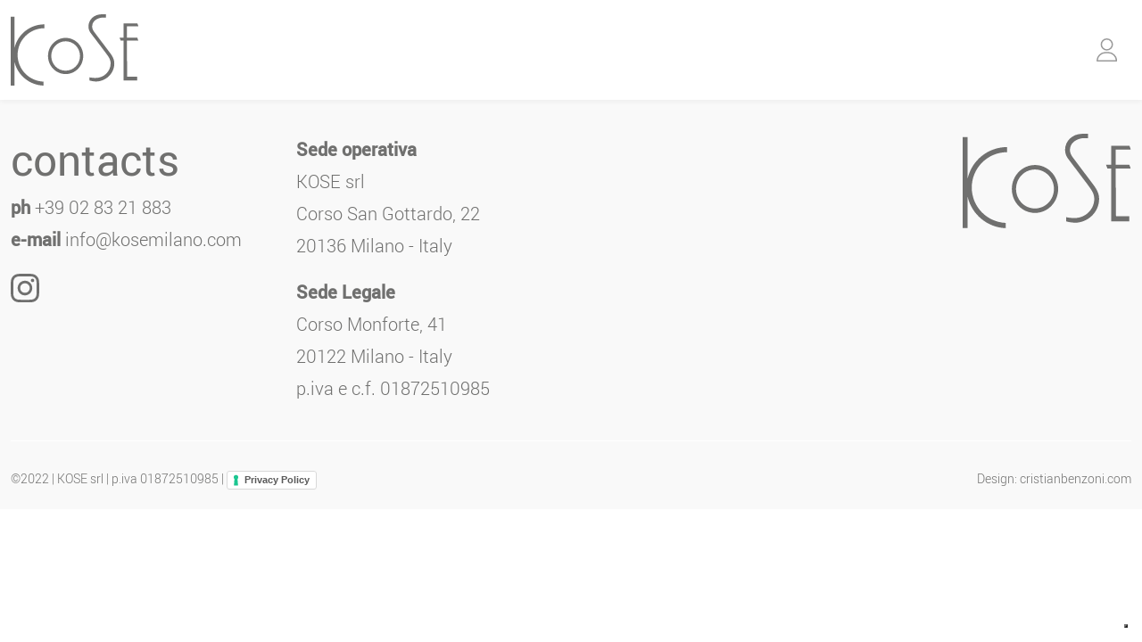

--- FILE ---
content_type: text/html; charset=utf-8
request_url: https://www.kosemilano.com/portfolio/wood-3/
body_size: 9634
content:

<!DOCTYPE html>
<html>
<head>
    <meta charset="utf-8">
    <meta http-equiv="X-UA-Compatible" content="IE=edge">
    <meta name="viewport" content="width=device-width, initial-scale=1">
    <!-- The above 3 meta tags *must* come first in the head; any other head content must come *after* these tags -->
    <meta name="description">
    <meta name="author" content="">
    <link rel="icon" href="/content/images/favicon.png" type="image/png" />

    <title></title>

    <!-- Bootstrap CSS -->
    <link href="/content/common/css/bootstrap.min.css" rel="stylesheet">

    <!-- Custom CSS -->
    <link href="/content/common/css/kose.css" rel="stylesheet">

    <!-- Other CSS -->
    <link rel="stylesheet" href="/scripts/ladda/css/ladda.css" />
    <link href="/content/common/css/aos.css" rel="stylesheet">
    <link href="/content/common/css/swiper-bundle.min.css" rel="stylesheet">
    <link href="/content/common/css/fresco.css" rel="stylesheet" type="text/css" />
    <link href="/content/common/css/sweetalert2.min.css" rel="stylesheet" />
    <script src="/content/common/js/jquery-3.6.0.min.js"></script>
    <script src="/scripts/spin/spin.min.js"></script>
    <script src="/scripts/ladda/js/ladda.min.js"></script>
    <script src="/scripts/sweetalert2.min.js"></script>
    <script type="text/javascript">
        var _iub = _iub || [];
        _iub.csConfiguration = { "consentOnContinuedBrowsing": false, "floatingPreferencesButtonDisplay": "bottom-right", "invalidateConsentWithoutLog": true, "lang": "en", "perPurposeConsent": true, "siteId": 2757088, "whitelabel": false, "gdprAppliesGlobally": false, "cookiePolicyId": 64240803, "banner": { "acceptButtonCaptionColor": "#FFFFFF", "acceptButtonColor": "#0073CE", "acceptButtonDisplay": true, "backgroundColor": "#FFFFFF", "brandBackgroundColor": "#FFFFFF", "brandTextColor": "#000000", "closeButtonDisplay": false, "customizeButtonCaptionColor": "#4D4D4D", "customizeButtonColor": "#DADADA", "customizeButtonDisplay": true, "explicitWithdrawal": true, "listPurposes": true, "position": "float-bottom-right", "rejectButtonCaptionColor": "#FFFFFF", "rejectButtonColor": "#0073CE", "rejectButtonDisplay": true, "textColor": "#000000" } };
    </script>
    <script type="text/javascript" src="//cdn.iubenda.com/cs/iubenda_cs.js" charset="UTF-8" async></script>

    <!-- Google Tag Manager -->
<script>(function(w,d,s,l,i){w[l]=w[l]||[];w[l].push({'gtm.start':
new Date().getTime(),event:'gtm.js'});var f=d.getElementsByTagName(s)[0],
j=d.createElement(s),dl=l!='dataLayer'?'&l='+l:'';j.async=true;j.src=
'https://www.googletagmanager.com/gtm.js?id='+i+dl;f.parentNode.insertBefore(j,f);
})(window,document,'script','dataLayer','GTM-TLBGQ7Q');</script>
<!-- End Google Tag Manager -->
    <script>
        var lingua = 'portfolio';
    </script>
</head>
<body>
    <!-- Google Tag Manager (noscript) -->
<noscript><iframe src="https://www.googletagmanager.com/ns.html?id=GTM-TLBGQ7Q"
height="0" width="0" style="display:none;visibility:hidden"></iframe></noscript>
<!-- End Google Tag Manager (noscript) -->

    <!--MENU  -->
    <section class="shadow fixed-top bg-white">
        <div class="container wrapper-1600 py-3">
            <div class="row align-items-top align-items-lg-center">
                <div class="col-auto nav-col">
                    <a class="navbar-brand" href="/portfolio"><img class="logo" src="/content/images/kose-logo.svg"></a>
                </div>
                <div class="col my-lg-auto">
                    <nav class="navbar navbar-expand-lg navbar-light">
                        <div class="container-fluid px-0">
                            <button class="navbar-toggler ms-auto" type="button" data-bs-toggle="collapse"
                                    data-bs-target="#navbarSupportedContent" aria-controls="navbarSupportedContent"
                                    aria-expanded="false" aria-label="Toggle navigation">
                                <span class="navbar-toggler-icon"></span>
                            </button>
                            <div class="collapse navbar-collapse mt-3 mt-lg-0" id="navbarSupportedContent">
                                <ul class="navbar-nav mx-lg-auto text-end text-lg-center">
                                </ul>
                            </div>
                        </div>
                    </nav>
                </div>
                <div class="profile col-auto text-end my-lg-auto nav-col">
                    <div class="box-icon">
                        <a href="#"><img src="/content/images/icon/profile-ico.svg" class="me-3" height="26" data-bs-toggle="offcanvas" href="#offcanvasLogin" role="button" aria-controls="offcanvasLogin"></a>
                        <a href="/portfolio/" class="d-none"><img src="/content/images/icon/cart-ico.svg" height="26"></a>
                    </div>
                </div>
            </div>
        </div>
    </section>

    
<h1>Errore.</h1>
<h2>Si è verificato un errore durante l'elaborazione della richiesta.</h2>

    <section class="pt-5 footer bg-grey-l">
        <div class="container wrapper-1600">
            <div class="row">
                <div class="col-12 col-lg-4 col-xl-3 text-center text-lg-start mb-3 mb-lg-0">
                    <h3 class="title">contacts</h3>
                    <p>
                        <b>ph</b> +39 02 83 21 883<br>
                        
                        <b>e-mail</b> info@kosemilano.com<br />
                        <div class="d-flex flex-row mt-3 justify-content-center justify-content-lg-start">
                            
                            <a href="https://instagram.com/kosemilano/" target="_blank"><img src="/content/images/icon/instagram.svg" height="32" /></a>
                        </div>
                    </p>
                </div>
                <div class="col-12 col-lg-4 text-center text-lg-start mb-3 mb-lg-0">
                    <p><b>Sede operativa</b><br />
KOSE srl<br />
Corso San Gottardo, 22<br />
20136 Milano - Italy</p>

<p><b>Sede Legale</b><br />
Corso Monforte, 41<br />
20122 Milano - Italy<br />
p.iva e c.f. 01872510985</p>

                </div>
                <div class="col-2 ms-lg-auto mx-lg-0 mx-auto mb-3 mb-lg-0">
                    <img src="/content/images/kose-logo.svg" class="img-fluid">
                </div>
            </div>
            <div class="border-bottom border-1 border-white my-4"></div>
            <div class="row ">
                <div class="col-12 col-lg-6 text-center text-lg-start">
                    <p class="text-sub">
                        ©2022 | KOSE srl | p.iva 01872510985 | <a href="https://www.iubenda.com/privacy-policy/64240803" class="iubenda-white iubenda-noiframe iubenda-embed iubenda-noiframe " title="Privacy Policy ">Privacy Policy</a>
                        <script type="text/javascript">(function (w, d) { var loader = function () { var s = d.createElement("script"), tag = d.getElementsByTagName("script")[0]; s.src = "https://cdn.iubenda.com/iubenda.js"; tag.parentNode.insertBefore(s, tag); }; if (w.addEventListener) { w.addEventListener("load", loader, false); } else if (w.attachEvent) { w.attachEvent("onload", loader); } else { w.onload = loader; } })(window, document);</script>
                    </p>
                </div>
                <div class="col-12 col-lg-6 text-center text-lg-end">
                    <p class="text-sub">Design: <a href="#">cristianbenzoni.com</a></p>
                </div>
            </div>
        </div>
    </section>

    <div class="offcanvas offcanvas-end" tabindex="-1" id="offcanvasLogin" aria-labelledby="offcanvasLoginLabel">
        <div class="offcanvas-header">
            <h5 class="ps-3 offcanvas-title" id="offcanvasLoginLabel">Login</h5>
            <button type="button" class="btn-close" data-bs-dismiss="offcanvas" aria-label="Close"></button>
        </div>
        <div class="offcanvas-body">
                <div class="row p-3">
                    <div class="col-12">
                        <label>Username</label>
                        <input type="text" class="form-control" id="user" />
                    </div>
                    <div class="col-12 mt-3">
                        <label>Password</label>
                        <input type="password" class="form-control" id="pass" />
                    </div>
                    <div class="col-12 error d-none">
                        <label class="text-danger">Username/Password errata!</label>
                    </div>
                </div>
                <div class="row ps-3">
                    <div class="col-12 rwd-table">
                        <button type="button" data-style="expand-right" data-spinner-color="#fff" data-spinner-size="24" class="btLogin btn btn-ladda btn-ladda-spinner position-relative">Sign-In</button>
                    </div>
                </div>
        </div>
    </div>

    <!-- Bootstrap Js -->
    <script src="/content/common/js/bootstrap.bundle.min.js"></script>
    <script src="/scripts/md5.min.js"></script>
    <!-- Custom Js -->
    <script src="/content/common/js/main.js"></script>

    <!-- Other Js -->
    <script src="/scripts/jquery.blockUI.js"></script>
    <script src="/content/common/js/aos.js"></script>
    <script src="/content/common/js/swiper-bundle.min.js"></script>
    <script src="/content/common/js/fresco.min.js"></script>

    
</body>
</html>


--- FILE ---
content_type: text/css
request_url: https://www.kosemilano.com/content/common/css/kose.css
body_size: 17024
content:
/* reset CSS */

@keyframes cssload-spin {
    100% {
        -webkit-transform: rotate(360deg);
        transform: rotate(360deg);
        transform: rotate(360deg);
    }
}

@-webkit-keyframes cssload-spin {
    100% {
        -webkit-transform: rotate(360deg);
        transform: rotate(360deg);
    }
}

@font-face {
    font-family: "Roboto L";
    src: url("../fonts/Roboto-Light-webfont.eot");
    /* IE9*/
    src: url("../fonts/Roboto-Light-webfont.eot?#iefix") format("embedded-opentype"),
        /* IE6-IE8 */
        url("../fonts/Roboto-Light-webfont.woff") format("woff"),
        /* chrome、firefox */
        url("../fonts/Roboto-Light-webfont.ttf") format("truetype"),
        /* chrome、firefox、opera、Safari, Android, iOS 4.2+*/
        url("../fonts/Roboto-Light-webfont.svg#Roboto L") format("svg");
    /* iOS 4.1- */
}

@font-face {
    font-family: "Roboto R";
    src: url("../fonts/Roboto-Regular-webfont.eot");
    /* IE9*/
    src: url("../fonts/Roboto-Regular-webfont.eot?#iefix") format("embedded-opentype"),
        /* IE6-IE8 */
        url("../fonts/Roboto-Regular-webfont.woff") format("woff"),
        /* chrome、firefox */
        url("../fonts/Roboto-Regular-webfont.ttf") format("truetype"),
        /* chrome、firefox、opera、Safari, Android, iOS 4.2+*/
        url("../fonts/Roboto-Regular-webfont.svg#Roboto R") format("svg");
    /* iOS 4.1- */
}

@font-face {
    font-family: "Roboto M";
    src: url("../fonts/Roboto-Medium-webfont.eot");
    /* IE9*/
    src: url("../fonts/Roboto-Medium-webfont.eot?#iefix") format("embedded-opentype"),
        /* IE6-IE8 */
        url("../fonts/Roboto-Medium-webfont.woff") format("woff"),
        /* chrome、firefox */
        url("../fonts/Roboto-Medium-webfont.ttf") format("truetype"),
        /* chrome、firefox、opera、Safari, Android, iOS 4.2+*/
        url("../fonts/Roboto-Medium-webfont.svg#Roboto M") format("svg");
    /* iOS 4.1- */
}

@font-face {
    font-family: "Roboto B";
    src: url("../fonts/Roboto-Bold-webfont.eot");
    /* IE9*/
    src: url("../fonts/Roboto-Bold-webfont.eot?#iefix") format("embedded-opentype"),
        /* IE6-IE8 */
        url("../fonts/Roboto-Bold-webfont.woff") format("woff"),
        /* chrome、firefox */
        url("../fonts/Roboto-Bold-webfont.ttf") format("truetype"),
        /* chrome、firefox、opera、Safari, Android, iOS 4.2+*/
        url("../fonts/Roboto-Bold-webfont.svg#Roboto B") format("svg");
    /* iOS 4.1- */
}

* {
    padding: 0;
    margin: 0;
    outline: none !important;
}

html,
body {
    max-width: 100%;
}

body {
    font-family: 'Roboto R', sans-serif;
    color: #70706F !important;
    font-weight: normal !important;
    font-size: 16px;
    line-height: 22px;
}

.wrapper-1600 {
    max-width: 1600px;
}

.wrapper-1200 {
    max-width: 1200px;
}



/* ---------------------------  CUSTOM  ---------------------------*/

.logo {
    height: 80px
}

.shadow {
    box-shadow: 0 2px 6px rgba(0, 0, 0, .05) !important;
}

.mt-header {
    margin-top: 112px;
}

.py-120 {
    padding-top: 120px;
    padding-bottom: 120px;
}

.py-100 {
    padding-top: 100px;
    padding-bottom: 100px;
}

.mb-100 {
    margin-bottom: 100px;
}

.bg-grey-l {
    background: #f9f9f9;
}

.bg-one {
    background: #7C8386;
}

.bg-two {
    background: #70706F;
}

.bg-three {
    background: #51534F;
}

.bg-four {
    background: #F8FAFB;
}

.text-grey-l {
    color: #DEDEDE;
}

.text-grey {
    color: #70706F !important;
}

b {
    font-family: 'Roboto M', sans-serif;
}

a.more {
    font-family: 'Roboto M', sans-serif;
    font-size: 36px;
    text-decoration: none;
    transition: all .2s ease-in-out;
    display: inline-block;
    transform-origin: center left;
    color: #70706F;
}

a.more.center {
    transform-origin: center center;
}

a.more.small {
    font-family: 'Roboto L', sans-serif;
    font-size: 18px;
    text-decoration: none;
    transition: all .2s ease-in-out;
    display: inline-block;
    transform-origin: center left;
    color: #70706F;
}

a.more:hover {
    transform: scale(1.1);
}

a.back {
    font-family: 'Roboto L', sans-serif;
    font-size: 16px;
    color: #ffffff;
    text-decoration: none;
}

a.back:hover {
    opacity: 0.75;
}




.text-small {
    font-family: 'Roboto R', sans-serif;
    color: #fff;
    font-size: 18px;
    line-height: 24px;
}

.text-normal {
    font-family: 'Roboto L', sans-serif;
    color: #fff;
    font-size: 24px;
    line-height: 32px;
}

.text-medium {
    font-family: 'Roboto L', sans-serif;
    color: #fff;
    font-size: 30px;
    line-height: 36px;
}

.text-big {
    font-family: 'Roboto M', sans-serif;
    color: #fff;
    font-size: 36px;
    line-height: 36px;
}

.title-medium {
    font-family: 'Roboto L', sans-serif;
    color: #70706F;
    font-size: 48px;
}

.title-big {
    font-family: 'Roboto R', sans-serif;
    color: #70706F;
    font-size: 90px;
}

.sticky-element {
    position: sticky;
    top: 112px;
}

.image {
    position: relative;
    overflow: hidden;
    background-color: #ffffff;
    transform-origin: center left;
}

.image:hover .hover-effect {
    top: 0;
    opacity: 1;
    -webkit-transition: all 250ms ease-in-out;
    -moz-transition: all 250ms ease-in-out;
    -o-transition: all 250ms ease-in-out;
    transition: all 250ms ease-in-out;
    transform: scale(1.4);
}

.image .hover-effect {
    position: absolute;
    top: 100%;
    left: 0;
    width: 100%;
    height: 100%;
    background-color: rgba(112, 112, 111, 0.7);
    background-size: 30px auto;
    background-position: center center;
    background-repeat: no-repeat;
    background-image: url(../img/ico-plus-thin-withe.svg);
    z-index: 2;
    -webkit-transition: all 500ms ease-in-out;
    -moz-transition: all 500ms ease-in-out;
    -o-transition: all 500ms ease-in-out;
    transition: all 500ms ease-in-out;
    opacity: 0;
}

/*------------ MENU ------------*/

.navbar-light .navbar-nav .nav-link {
    font-family: 'Roboto B', sans-serif;
    color: #999999;
    text-transform: uppercase;
    padding: 0 20px;
}

.navbar-light .navbar-nav .nav-link:focus,
.navbar-light .navbar-nav .nav-link:hover,
.navbar-light .navbar-nav .nav-link.active {
    color: #70706F;
}

.navbar-toggler {
    padding: 0;
    font-size: 1.25rem;
    line-height: 1;
    background-color: transparent;
    border: 0px solid transparent;
    border-radius: 0.25rem;
    transition: box-shadow .15s ease-in-out;
}

.navbar-toggler:focus {
    text-decoration: none;
    outline: 0;
    box-shadow: none;
}

.profile {
    font-family: 'Roboto R', sans-serif;
    color: #999999;
}

.profile a:hover {
    opacity: 0.75;
}


/*------------ LOGIN ------------*/

.offcanvas {
    background: #fff url(../../images/varie/bg-login.png) !important;
    background-position: bottom center !important;
    background-size: contain !important;
    background-repeat: no-repeat !important;
}

.offcanvas-title {
    font-family: "Roboto L" !important;
}



/*------------ HOME ------------*/

.fascia-philosophy {
    height: calc(100vh - 112px);
}

.fascia-designer {
    height: calc(100vh - 112px);
}

.fascia-incontri {
    height: 780px;
}

.parallax-philosophy {
    background-size: cover !important;
    background-attachment: fixed !important;
    background-position: 50% 100% !important;
    background-repeat: no-repeat !important;
}

.parallax-designer {
    background-size: cover !important;
    background-attachment: fixed !important;
    background-position: 50% 50% !important;
    background-repeat: no-repeat !important;
}

.catCategory a {
    font-family: 'Roboto R', sans-serif;
    color: #70706F;
    font-size: 48px;
    transition: all .2s ease-in-out;
    transform-origin: center left;
    text-decoration: none;
    display: inline-block;
    line-height: normal;
}

.catCategory a:hover {
    color: #333;
}

.newCollection .swiper {
    width: 100%;
    height: 100%;
}

.newCollection .swiper-slide {
    text-align: center;
    font-size: 18px;
    background: #fff;

    /* Center slide text vertically */
    display: -webkit-box;
    display: -ms-flexbox;
    display: -webkit-flex;
    display: flex;
    -webkit-box-pack: center;
    -ms-flex-pack: center;
    -webkit-justify-content: center;
    justify-content: center;
    -webkit-box-align: center;
    -ms-flex-align: center;
    -webkit-align-items: center;
    align-items: center;
}

.newCollection .swiper-slide img {
    display: block;
    width: 100%;
    height: 100%;
    object-fit: cover;
}

/*------------ INCONTRI ------------*/

.news .title {
    font-family: 'Roboto R', sans-serif;
    color: #70706F;
    font-size: 24px;
    text-transform: uppercase;
}

.news .info {
    font-family: 'Roboto L', sans-serif;
    color: #70706F;
    font-size: 14px;
}

.news .desc {
    font-family: 'Roboto L', sans-serif;
    color: #70706F;
    font-size: 18px;
    line-height: 1.5em;
}

.bg-news {
    background: #F6F6F6;
}

.news .carousel-control-next, .news .carousel-control-prev {
    width: 5%;
}


/*------------ CATALOGUE ------------*/

.catalogue .form-select {
    display: block;
    width: 100%;
    padding: 0.375rem 2.25rem 0.375rem 0.75rem;
    -moz-padding-start: calc(0.75rem - 3px);
    font-family: 'Roboto R', sans-serif;
    font-size: 16px;
    line-height: 1.5;
    color: #fff;
    background-image: url(../../images/icon/arrowdown-white.svg);
    background-color: transparent;
    background-repeat: no-repeat;
    background-position: right 0.75rem center;
    background-size: 16px 12px;
    border: 2px solid #fff;
    border-radius: 0.25rem;
    transition: border-color .15s ease-in-out,box-shadow .15s ease-in-out;
    -webkit-appearance: none;
    -moz-appearance: none;
    appearance: none;
}

/*------------ DETTAGLIO PRODOTTO ------------*/


.prod .title {
    background: #F8FAFB;
    padding: 10px;
}

.prod .title h2 {
    font-family: 'Roboto R', sans-serif;
    font-size: 24px;
    color: #70706F;
    text-transform: uppercase;
    margin: 0;
}

.prod .title .size {
    font-family: 'Roboto R', sans-serif;
    font-size: 16px;
    color: #70706F;
    margin: 0;
}

.rwd-table {
    margin: 1em 0;
    width: 100%;
    font-family: 'Roboto R', sans-serif;
    font-size: 14px;
}

.rwd-table tr {
    border-top: 0px solid #ddd;
    border-bottom: 1px solid #F6f6f6;
    border-color: #F6f6f6;
}

.rwd-table th {
    display: none;
}

.rwd-table td {
    display: block;
}

.rwd-table td:first-child {
    padding-top: .5em;
    font-family: 'Roboto M', sans-serif;
}

.rwd-table td:last-child {
    padding-bottom: .5em;
}


@media (min-width: 576px) {

    .rwd-table td:before {
        display: none;
    }

    .rwd-table tr {
        border-top: 0px solid #ddd;
        border-bottom: 0px solid #F6f6f6;
        border-color: #F6f6f6;
    }
}

.rwd-table th, .rwd-table td {
    text-align: left;
    margin: 8px 8px;
}

@media (min-width: 576px) {
    .rwd-table th, .rwd-table td {
        display: table-cell;
        padding: 4px 4px!important;
    }

    .rwd-table th:first-child, .rwd-table td:first-child {
        padding-left: 0;
    }

    .rwd-table th:last-child, .rwd-table td:last-child {
        padding-right: 0;
    }
}

@media (min-width: 1300px) {

    .rwd-table th:first-child, .rwd-table td:first-child {
        width: 45%;
    }
}

.rwd-table .form-control {
    padding: 0.175rem 0.75rem;
    width: 80px;
    font-size: 14px;
    font-weight: 400;
    line-height: 1.5;
    color: #70706F;
    background-color: #fff;
    background-clip: padding-box;
    border: 1px solid #ced4da;
    -webkit-appearance: none;
    -moz-appearance: none;
    appearance: none;
    border-radius: 0.25rem;
    transition: border-color .15s ease-in-out,box-shadow .15s ease-in-out;
}

.rwd-table .btn {
    font-family: 'Roboto R', sans-serif;
    background-color: #7C8386;
    border-radius: 6px;
    font-size: 12px;
    color: #fff;
    text-transform: uppercase;

}

.rwd-table .btn:hover {
    background-color: #70706F;
}


/*------------ CONTATTI ------------*/

.contact .form-control {
    display: block;
    width: 100%;
    padding: 0.375rem 0.75rem;
    font-family: 'Roboto L', sans-serif;
    font-size: 16px;
    line-height: 1.5;
    color: #70706F;
    background-color: #fff;
    background-clip: padding-box;
    border: 0px solid #ced4da;
    -webkit-appearance: none;
    -moz-appearance: none;
    appearance: none;
    border-radius: 0.25rem;
    transition: border-color .15s ease-in-out,box-shadow .15s ease-in-out;
}

.contact .form-check-label {
    font-family: 'Roboto L', sans-serif;
    font-size: 14px;
    color: #fff;
}

.contact a {
    color: #fff;
    text-decoration: underline;
}

.contact a:hover {
    opacity: 0.75;
}

.contact .btn {
    font-family: 'Roboto R', sans-serif;
    background-color: #ffffff;
    border: 2px solid #ffffff;
    border-radius: 6px;
    font-size: 16px;
    color: #70706F;
    text-transform: uppercase;
    padding: 10px;
}

.contact .btn:hover {
    background-color: transparent;
    border: 2px solid #ffffff;
    color: #fff;
}

/*------------ FOOTER ------------*/

.footer {
    font-family: 'Roboto L', sans-serif;
    font-size: 20px;
    line-height: 36px;
    color: #70706F;
}

.footer .title {
    font-family: 'Roboto R', sans-serif;
    font-size: 48px;

}

.footer .text-sub {
    font-family: 'Roboto l', sans-serif;
    font-size: 14px;
}

.footer a {
    color: #70706F;
    text-decoration: none;
}

.footer a:hover {
    color: #70706F;
    text-decoration: underline;
}

/*------------ RESPONSIVE MEDIA ------------*/


/* X-Small devices (portrait phones, less than 576px) */


/* No media query for `xs` since this is the default in Bootstrap */


/* Small devices (landscape phones, 576px and up) */

@media (max-width: 576px) {}

@media (min-width: 576px) {}


/* Medium devices (tablets, 768px and up) */

@media (min-width: 768px) {}

@media (min-width: 1024px) {
    .nav-col {
        min-width: 200px;
    }
}


/* Large devices (desktops, 992px and up) */

@media (min-width: 992px) and (max-width: 1199px) {}


/* X-Large devices (large desktops, 1200px and up) */

@media (min-width: 1200px) {}


/* XX-Large devices (larger desktops, 1400px and up) */

@media (min-width: 1400px) {}

@media (min-width: 1600px) {}

@media (max-width: 575px) {}

@media (max-width: 991px) {

    body, html {
        overflow-x: hidden;
    }

    .logo {
        height: 50px
    }

    .navbar-light .navbar-nav .nav-link {
        font-family: 'Roboto B', sans-serif;
        color: #999999;
        text-transform: uppercase;
        padding: 0 0;
    }

    .box-icon {
        position: relative;
        display: flex;
        flex-wrap: wrap;
        align-items: center;
        justify-content: space-between;
        padding-top: 0.5rem;
        padding-bottom: 0.5rem;
    }

    .py-120 {
        padding-top: 60px;
        padding-bottom: 60px;
    }

    .py-100 {
        padding-top: 50px;
        padding-bottom: 50px;
    }

    .title-medium {
        font-size: 24px;
    }

    .text-normal {
        font-size: 18px;
        line-height: 24px;
    }

    .title-big {
        font-size: 44px;
    }

    .text-medium {
        font-size: 24px;
        line-height: 32px;
    }

    .text-big {
        font-size: 24px;
        line-height: 32px;
    }

    a.more {
        font-size: 24px;
    }

    .mt-header {
        margin-top: 82px;
    }


    .fascia-incontri {
        height: 275px;
    }

    .catCategory a {
        font-size: 30px;
    }




}

@media (max-width: 1024px) {


    .fascia-philosophy {
        height: calc(70vh - 82px);
    }

    .fascia-designer {
        height: calc(50vh - 82px);
    }

    .parallax-philosophy {
        background-size: cover !important;
        background-attachment: inherit !important;
        background-position: 50% 100% !important;
        background-repeat: no-repeat !important;
    }

    .parallax-designer {
        background-size: cover !important;
        background-attachment: inherit !important;
        background-position: 0% 50% !important;
        background-repeat: no-repeat !important;
    }
}

--- FILE ---
content_type: text/css
request_url: https://www.kosemilano.com/scripts/ladda/css/ladda.css
body_size: 7570
content:
/* ------------------------------------------------------------------------------
 *
 *  # Ladda progress buttons
 *
 *  Styles for ladda.min.js - buttons with built-in loading indicators
 *
 * ---------------------------------------------------------------------------- */
.btn-ladda,
.btn-ladda .ladda-spinner,
.btn-ladda .ladda-label {
    transition: all cubic-bezier(0.175, 0.885, 0.32, 1.275) 0.3s;
}

@media (prefers-reduced-motion: reduce) {
    .btn-ladda,
    .btn-ladda .ladda-spinner,
    .btn-ladda .ladda-label {
        transition: none;
    }
}

.btn-ladda .ladda-spinner {
    position: absolute;
    z-index: 2;
    display: inline-block;
    top: 50%;
    pointer-events: none;
    opacity: 0;
}

.btn-ladda .ladda-label {
    z-index: 3;
}

.btn-ladda .ladda-progress {
    position: absolute;
    width: 0;
    height: 100%;
    left: 0;
    top: 0;
    background-color: rgba(0, 0, 0, 0.2);
    visibility: hidden;
    opacity: 0;
    transition: all linear 0.3s;
}

@media (prefers-reduced-motion: reduce) {
    .btn-ladda .ladda-progress {
        transition: none;
    }
}

.btn-ladda[data-loading] .ladda-progress {
    visibility: visible;
    opacity: 1;
}

.btn-ladda[data-style=zoom-in], .btn-ladda[data-style=zoom-out] {
    overflow: hidden;
}

    .btn-ladda[data-style=zoom-in],
    .btn-ladda[data-style=zoom-in] .ladda-spinner,
    .btn-ladda[data-style=zoom-in] .ladda-label, .btn-ladda[data-style=zoom-out],
    .btn-ladda[data-style=zoom-out] .ladda-spinner,
    .btn-ladda[data-style=zoom-out] .ladda-label {
        transition: 0.3s ease all;
    }

@media (prefers-reduced-motion: reduce) {
    .btn-ladda[data-style=zoom-in],
    .btn-ladda[data-style=zoom-in] .ladda-spinner,
    .btn-ladda[data-style=zoom-in] .ladda-label, .btn-ladda[data-style=zoom-out],
    .btn-ladda[data-style=zoom-out] .ladda-spinner,
    .btn-ladda[data-style=zoom-out] .ladda-label {
        transition: none;
    }
}

.btn-ladda[data-style=zoom-in] .ladda-label, .btn-ladda[data-style=zoom-out] .ladda-label {
    position: relative;
    display: inline-block;
}

.btn-ladda[data-style=zoom-in] .ladda-spinner, .btn-ladda[data-style=zoom-out] .ladda-spinner {
    left: 50%;
}

.btn-ladda[data-style=zoom-in][data-loading] .ladda-label, .btn-ladda[data-style=zoom-out][data-loading] .ladda-label {
    opacity: 0;
}

.btn-ladda[data-style=zoom-in][data-loading] .ladda-spinner, .btn-ladda[data-style=zoom-out][data-loading] .ladda-spinner {
    -webkit-transform: none;
    transform: none;
    opacity: 1;
}

.btn-ladda[data-style=zoom-in] .ladda-spinner {
    -webkit-transform: scale(0.2);
    transform: scale(0.2);
}

.btn-ladda[data-style=zoom-in][data-loading] .ladda-label {
    -webkit-transform: scale(2.2);
    transform: scale(2.2);
}

.btn-ladda[data-style=zoom-out] .ladda-spinner {
    -webkit-transform: scale(2.5);
    transform: scale(2.5);
}

.btn-ladda[data-style=zoom-out][data-loading] .ladda-label {
    -webkit-transform: scale(0.5);
    transform: scale(0.5);
}

.btn-ladda[data-style=expand-left] {
    overflow: hidden;
}

    .btn-ladda[data-style=expand-left] .ladda-spinner {
        left: 20px;
    }

    .btn-ladda[data-style=expand-left][data-loading] {
        padding-left: 35px;
    }

        .btn-ladda[data-style=expand-left][data-loading] .ladda-spinner {
            opacity: 1;
        }

.btn-ladda[data-style=expand-right] {
    overflow: hidden;
}

    .btn-ladda[data-style=expand-right] .ladda-spinner {
        right: 20px;
    }

    .btn-ladda[data-style=expand-right][data-loading] {
        padding-right: 35px;
    }

        .btn-ladda[data-style=expand-right][data-loading] .ladda-spinner {
            opacity: 1;
        }

.btn-ladda[data-style=expand-up] {
    overflow: hidden;
}

    .btn-ladda[data-style=expand-up] .ladda-spinner {
        top: -16px;
        left: 50%;
    }

    .btn-ladda[data-style=expand-up][data-loading] {
        padding-top: 40px;
    }

        .btn-ladda[data-style=expand-up][data-loading] .ladda-spinner {
            top: 12px;
            margin-top: 8px;
            opacity: 1;
        }

.btn-ladda[data-style=expand-down] {
    overflow: hidden;
}

    .btn-ladda[data-style=expand-down] .ladda-spinner {
        top: 44px;
        left: 50%;
    }

    .btn-ladda[data-style=expand-down][data-loading] {
        padding-bottom: 40px;
    }

        .btn-ladda[data-style=expand-down][data-loading] .ladda-spinner {
            opacity: 1;
        }

.btn-ladda[data-style=slide-left] {
    overflow: hidden;
}

    .btn-ladda[data-style=slide-left] .ladda-label {
        left: 0;
        position: relative;
    }

    .btn-ladda[data-style=slide-left] .ladda-spinner {
        right: 0;
    }

    .btn-ladda[data-style=slide-left][data-loading] .ladda-label {
        left: -100%;
        opacity: 0;
    }

    .btn-ladda[data-style=slide-left][data-loading] .ladda-spinner {
        right: 50%;
        opacity: 1;
    }

.btn-ladda[data-style=slide-right] {
    overflow: hidden;
}

    .btn-ladda[data-style=slide-right] .ladda-label {
        right: 0;
        position: relative;
    }

    .btn-ladda[data-style=slide-right] .ladda-spinner {
        left: 0;
    }

    .btn-ladda[data-style=slide-right][data-loading] .ladda-label {
        right: -100%;
        opacity: 0;
    }

    .btn-ladda[data-style=slide-right][data-loading] .ladda-spinner {
        left: 50%;
        opacity: 1;
    }

.btn-ladda[data-style=slide-up] {
    overflow: hidden;
}

    .btn-ladda[data-style=slide-up] .ladda-label {
        top: 0;
        position: relative;
    }

    .btn-ladda[data-style=slide-up] .ladda-spinner {
        top: 100%;
        left: 50%;
    }

    .btn-ladda[data-style=slide-up][data-loading] .ladda-label {
        top: -16px;
        opacity: 0;
    }

    .btn-ladda[data-style=slide-up][data-loading] .ladda-spinner {
        top: 16px;
        opacity: 1;
    }

.btn-ladda[data-style=slide-down] {
    overflow: hidden;
}

    .btn-ladda[data-style=slide-down] .ladda-label {
        top: 0;
        position: relative;
    }

    .btn-ladda[data-style=slide-down] .ladda-spinner {
        top: -100%;
        left: 50%;
    }

    .btn-ladda[data-style=slide-down][data-loading] .ladda-label {
        top: 16px;
        opacity: 0;
    }

    .btn-ladda[data-style=slide-down][data-loading] .ladda-spinner {
        top: 16px;
        opacity: 1;
    }

.btn-ladda[data-style=fade] {
    overflow: hidden;
}

    .btn-ladda[data-style=fade] .ladda-spinner {
        left: 50%;
    }

    .btn-ladda[data-style=fade][data-loading] .ladda-label {
        opacity: 0;
    }

    .btn-ladda[data-style=fade][data-loading] .ladda-spinner {
        opacity: 1;
    }

.btn-ladda[data-style=radius] {
    overflow: hidden;
    transition: all ease-in-out 0.5s;
}

@media (prefers-reduced-motion: reduce) {
    .btn-ladda[data-style=radius] {
        transition: none;
    }
}

.btn-ladda[data-style=radius] .ladda-spinner {
    left: 50%;
}

.btn-ladda[data-style=radius][data-loading] {
    border-radius: 100px;
}

    .btn-ladda[data-style=radius][data-loading] .ladda-label {
        opacity: 0;
    }

    .btn-ladda[data-style=radius][data-loading] .ladda-spinner {
        opacity: 1;
    }


--- FILE ---
content_type: application/javascript
request_url: https://www.kosemilano.com/content/common/js/main.js
body_size: 2037
content:
$(function() {

    $(".btLogin").click(function (e) {

        var user = $.trim($("#user").val());
        var pass = $.trim($("#pass").val());

        if (user !== '' && pass !== '') {
            var hashpass = md5(pass);

            $(".error").addClass('d-none');

            $.post("/js/login", {
                user: user,
                pass: hashpass
            }).done(function (data) {
                if (data.valid) {
                    document.location.reload();
                }
                else {
                    $(".error").removeClass('d-none');
                    Ladda.stopAll();
                }
            });
        }
        else {
            $(".error").removeClass('d-none');
            Ladda.stopAll();
        }
    });

    $(".btLogout").click(function (e) {
        $.post("/js/logout", {})
            .done(function (resp) {
                document.location.reload();
            });
    });

    $('a[href^="#davissystem"]').on('click', function(e) {
        e.preventDefault();

        var target = this.hash;
        var $target = $(target);

        $('html, body').stop().animate({
            'scrollTop': $target.offset().top
        }, 100, 'swing', function() {
            window.location.hash = target;
        });
    });



    AOS.init();


     var swiper = new Swiper(".collectionSlider", {
         loop: true,
        autoplay: {
            delay: 3000,
          },
          speed: 600
     });

     var swiper = new Swiper(".newsSwiper", {
        spaceBetween: 30,
        loop: false,
        autoplay: {
            delay: 3000,
        },
        speed: 600,
        breakpoints: {

            0: {
                slidesPerView: 1,

            },

            768: {
                slidesPerView: 2,
            },

            1024: {
                slidesPerView: 3,
                spaceBetween: 30,

            },

            1920: {
                slidesPerView: 3,
                spaceBetween: 30,
            }

        },
    });

});

--- FILE ---
content_type: image/svg+xml
request_url: https://www.kosemilano.com/content/images/kose-logo.svg
body_size: 1405
content:
<?xml version="1.0" encoding="utf-8"?>
<!-- Generator: Adobe Illustrator 26.0.2, SVG Export Plug-In . SVG Version: 6.00 Build 0)  -->
<svg version="1.1" id="Layer_1" xmlns="http://www.w3.org/2000/svg" xmlns:xlink="http://www.w3.org/1999/xlink" x="0px" y="0px"
	 viewBox="0 0 131.5 73.7" style="enable-background:new 0 0 131.5 73.7;" xml:space="preserve">
<style type="text/css">
	.st0{fill-rule:evenodd;clip-rule:evenodd;fill:#70706F;}
</style>
<g>
	<g>
		<path class="st0" d="M87.3,69.5c10.7,0,19.3-8.4,19.3-18.7c0-5.9-3.8-10-7.2-14.6l-14-18.6l0.2,0.2c-1.1-1.5-1.8-3.3-1.8-5.2
			c0-4.8,3.9-7.9,8.5-8.9c0,0,1.4-0.3,3.2-0.3c1.8,0,2.5,0,2.5,0V0.1c0,0-0.8-0.1-2.6-0.1c-1.5,0-2.7,0.1-2.7,0.1
			C85.7,0.3,80,5.7,80,12.5c0,2.4,0.7,4.6,2,6.5l15.4,20.4c2.7,3.8,5.4,6.8,5.4,11.4c0,8.3-6.9,15-15.5,15c0,0-3.8,0-6.4-0.7v3.3
			c0,0,2.7,0.8,6,1L87.3,69.5L87.3,69.5z M119.8,64.4h10.4v4H116V27.2h-2.9l-1.1-3h4V9.4h0.2h3.5h10.6l1.1,3h-11.8v11.8h10.6l1.1,3
			h-11.8L119.8,64.4L119.8,64.4z M0,2.6h3.9v32.2c3.3-14,15.8-24.4,30.8-24.4l-0.1,4C19.5,14.4,7.1,26.7,7.1,42
			c0,14.9,11.8,27,26.6,27.6v4.1C19.2,73.2,7.1,62.9,3.9,49.3v24.3H0V2.6L0,2.6z"/>
		<path class="st0" d="M41.7,43.1c0-8.4,6.6-15.2,14.8-15.2s14.8,6.8,14.8,15.2s-6.6,15.2-14.8,15.2C48.3,58.4,41.7,51.5,41.7,43.1
			L41.7,43.1z M38.4,43.1c0-10.3,8.1-18.7,18.1-18.7s18.1,8.4,18.1,18.7s-8.1,18.7-18.1,18.7S38.4,53.4,38.4,43.1L38.4,43.1z"/>
	</g>
</g>
</svg>


--- FILE ---
content_type: image/svg+xml
request_url: https://www.kosemilano.com/content/images/icon/profile-ico.svg
body_size: 828
content:
<svg xmlns="http://www.w3.org/2000/svg" width="26.367" height="30" viewBox="0 0 26.367 30">
  <g id="Raggruppa_38" data-name="Raggruppa 38" transform="translate(-1682.625 -48)">
    <path id="Tracciato_4" data-name="Tracciato 4" d="M128.91,0a7.91,7.91,0,1,0,7.91,7.91A7.919,7.919,0,0,0,128.91,0Zm0,14.062a6.152,6.152,0,1,1,6.152-6.152A6.159,6.159,0,0,1,128.91,14.062Z" transform="translate(1566.899 48)" fill="#999"/>
    <path id="Tracciato_5" data-name="Tracciato 5" d="M54.025,303.41A11.276,11.276,0,0,0,45.941,300H42.426a11.276,11.276,0,0,0-8.084,3.41A11.528,11.528,0,0,0,31,311.543a.879.879,0,0,0,.879.879H56.488a.879.879,0,0,0,.879-.879A11.528,11.528,0,0,0,54.025,303.41ZM32.8,310.664a9.727,9.727,0,0,1,9.629-8.906h3.516a9.727,9.727,0,0,1,9.629,8.906Z" transform="translate(1651.625 -234.422)" fill="#999"/>
  </g>
</svg>


--- FILE ---
content_type: image/svg+xml
request_url: https://www.kosemilano.com/content/images/icon/cart-ico.svg
body_size: 821
content:
<svg xmlns="http://www.w3.org/2000/svg" width="22.543" height="30" viewBox="0 0 22.543 30">
  <path id="Tracciato_3" data-name="Tracciato 3" d="M137.44,84.81l-1.886-20.783a2.01,2.01,0,0,0-2.006-1.831H130.27v-1.1a4.093,4.093,0,1,0-8.185,0v1.1h-3.277a2,2,0,0,0-2.006,1.831L114.914,84.81A2.014,2.014,0,0,0,116.92,87h18.505a2.022,2.022,0,0,0,1.487-.655A1.956,1.956,0,0,0,137.44,84.81ZM126.185,58.942a2.142,2.142,0,0,1,2.142,2.142V62.2h-4.293v-1.1h0A2.156,2.156,0,0,1,126.185,58.942Zm9.3,26.091a.054.054,0,0,1-.048.024H116.928a.054.054,0,0,1-.048-.024.079.079,0,0,1-.016-.048l1.886-20.791a.069.069,0,0,1,.064-.064h3.277v2.142a.975.975,0,1,0,1.95,0V64.13h4.293v2.142a.975.975,0,0,0,1.95,0V64.13h3.277a.063.063,0,0,1,.064.064l1.887,20.783A.292.292,0,0,1,135.489,85.034Z" transform="translate(-114.906 -57)" fill="#999"/>
</svg>


--- FILE ---
content_type: image/svg+xml
request_url: https://www.kosemilano.com/content/images/icon/instagram.svg
body_size: 1924
content:
<?xml version="1.0" encoding="utf-8"?>
<!-- Generator: Adobe Illustrator 26.4.0, SVG Export Plug-In . SVG Version: 6.00 Build 0)  -->
<svg version="1.1" id="Livello_1" xmlns="http://www.w3.org/2000/svg" xmlns:xlink="http://www.w3.org/1999/xlink" x="0px" y="0px"
	 viewBox="0 0 150 149.7" style="enable-background:new 0 0 150 149.7;" xml:space="preserve">
<style type="text/css">
	.st0{fill:#70706F;}
</style>
<g id="XMLID_1812_">
	<path id="XMLID_1817_" class="st0" d="M75,13.6c20,0,22.4,0.1,30.3,0.4c7.3,0.3,11.3,1.6,13.9,2.6c3.5,1.4,6,3,8.6,5.6
		s4.2,5.1,5.6,8.6c1,2.6,2.2,6.6,2.6,13.9c0.4,7.9,0.4,10.3,0.4,30.3s-0.1,22.4-0.4,30.3c-0.3,7.3-1.6,11.3-2.6,13.9
		c-1.4,3.5-3,6-5.6,8.6s-5.1,4.2-8.6,5.6c-2.6,1-6.6,2.3-13.9,2.6c-7.9,0.4-10.3,0.4-30.3,0.4s-22.4-0.1-30.3-0.4
		c-7.3-0.3-11.3-1.6-13.9-2.6c-3.5-1.4-6-3-8.6-5.6s-4.2-5.1-5.6-8.6c-1-2.6-2.2-6.6-2.6-13.9C13.6,97.4,13.6,95,13.6,75
		s0.1-22.4,0.4-30.3c0.3-7.3,1.6-11.3,2.6-13.9c1.4-3.5,3-6,5.6-8.6s5.1-4.2,8.6-5.6c2.6-1,6.6-2.3,13.9-2.6
		C52.6,13.6,55,13.6,75,13.6 M75,0C54.6,0,52.1,0.1,44.1,0.5S30.7,2.1,25.9,4c-4.9,1.9-9.1,4.5-13.3,8.7C8.4,16.9,5.9,21.1,4,26
		c-1.9,4.8-3.1,10.2-3.5,18.2S0,54.8,0,75.1S0.1,98,0.5,106s1.6,13.4,3.5,18.2c1.9,4.9,4.5,9.1,8.6,13.3c4.2,4.2,8.4,6.7,13.3,8.7
		c4.8,1.9,10.2,3.1,18.2,3.5s10.6,0.5,30.9,0.5c20.4,0,22.9-0.1,30.9-0.5s13.4-1.6,18.2-3.5c4.9-1.9,9.1-4.5,13.3-8.7
		c4.2-4.2,6.7-8.4,8.7-13.3c1.9-4.8,3.1-10.2,3.5-18.2s0.4-10.6,0.4-30.9s-0.1-22.9-0.4-30.9c-0.4-8-1.6-13.4-3.5-18.2
		c-1.9-4.9-4.5-9.1-8.7-13.3S129,6,124.1,4c-4.8-1.9-10.2-3.1-18.2-3.5S95.3,0,75,0"/>
	<path id="XMLID_1814_" class="st0" d="M75,36.5c-21.3,0-38.5,17.2-38.5,38.5s17.2,38.5,38.5,38.5s38.5-17.2,38.5-38.5
		C113.5,53.8,96.3,36.5,75,36.5 M75,100c-13.8,0-25-11.2-25-25s11.2-25,25-25s25,11.2,25,25S88.8,100,75,100"/>
	<path id="XMLID_1813_" class="st0" d="M124,35c0,5-4,9-9,9s-9-4-9-9s4-9,9-9C120,26,124,30,124,35"/>
</g>
</svg>
